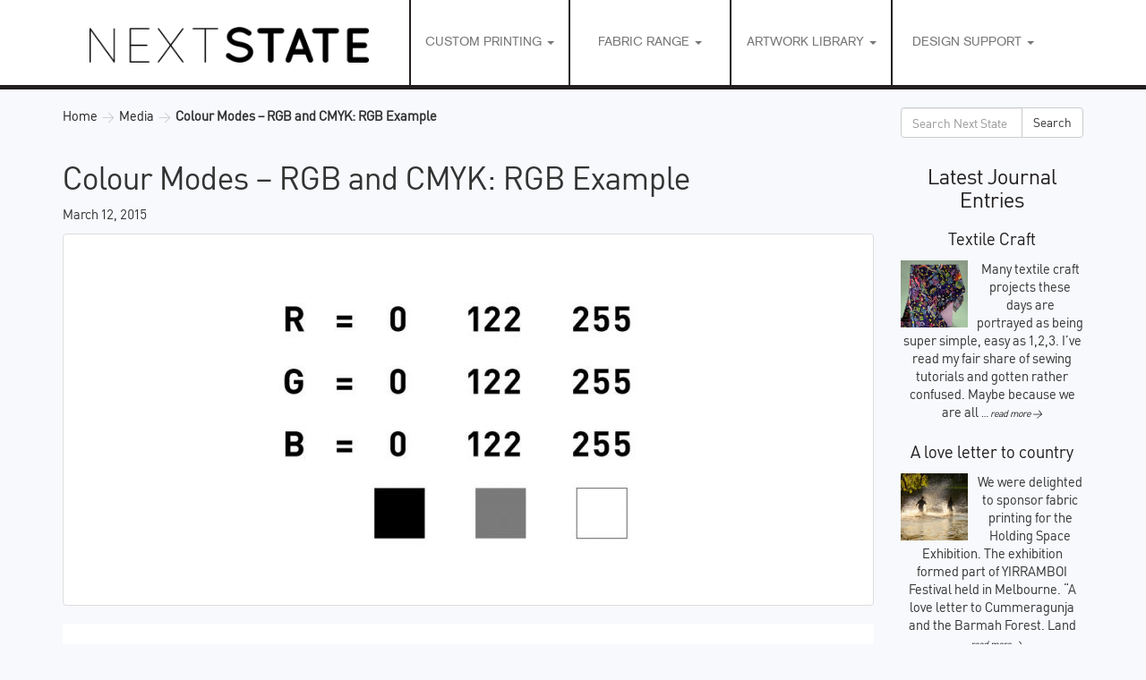

--- FILE ---
content_type: text/html; charset=UTF-8
request_url: https://nextstateprint.com/journal/learn/colour-modes-rgb-and-cmyk/attachment/image-3/
body_size: 18084
content:
<!doctype html>
<html class="no-js" lang="en-AU" prefix="og: https://ogp.me/ns#">
<head>
  <meta charset="utf-8">
  <meta http-equiv="X-UA-Compatible" content="IE=edge">
  <meta name="viewport" content="width=device-width, initial-scale=1">

  <link rel="alternate" type="application/rss+xml" title="Next State Feed" href="https://nextstateprint.com/feed/">
  <link rel="stylesheet" href="//maxcdn.bootstrapcdn.com/font-awesome/4.3.0/css/font-awesome.min.css">
  <link rel="shortcut icon" href="https://nextstateprint.com/wp-content/themes/nextstate/favicon.png" />
  	<style>img:is([sizes="auto" i], [sizes^="auto," i]) { contain-intrinsic-size: 3000px 1500px }</style>
	
            <script data-no-defer="1" data-ezscrex="false" data-cfasync="false" data-pagespeed-no-defer data-cookieconsent="ignore">
                var ctPublicFunctions = {"_ajax_nonce":"592dd26138","_rest_nonce":"cf60ba49c7","_ajax_url":"\/wp-admin\/admin-ajax.php","_rest_url":"https:\/\/nextstateprint.com\/wp-json\/","data__cookies_type":"native","data__ajax_type":"rest","data__bot_detector_enabled":0,"data__frontend_data_log_enabled":1,"cookiePrefix":"","wprocket_detected":false,"host_url":"nextstateprint.com","text__ee_click_to_select":"Click to select the whole data","text__ee_original_email":"The complete one is","text__ee_got_it":"Got it","text__ee_blocked":"Blocked","text__ee_cannot_connect":"Cannot connect","text__ee_cannot_decode":"Can not decode email. Unknown reason","text__ee_email_decoder":"CleanTalk email decoder","text__ee_wait_for_decoding":"The magic is on the way!","text__ee_decoding_process":"Please wait a few seconds while we decode the contact data."}
            </script>
        
            <script data-no-defer="1" data-ezscrex="false" data-cfasync="false" data-pagespeed-no-defer data-cookieconsent="ignore">
                var ctPublic = {"_ajax_nonce":"592dd26138","settings__forms__check_internal":"0","settings__forms__check_external":"0","settings__forms__force_protection":0,"settings__forms__search_test":"1","settings__data__bot_detector_enabled":0,"settings__sfw__anti_crawler":0,"blog_home":"https:\/\/nextstateprint.com\/","pixel__setting":"0","pixel__enabled":false,"pixel__url":null,"data__email_check_before_post":"1","data__email_check_exist_post":1,"data__cookies_type":"native","data__key_is_ok":true,"data__visible_fields_required":true,"wl_brandname":"Anti-Spam by CleanTalk","wl_brandname_short":"CleanTalk","ct_checkjs_key":1435220886,"emailEncoderPassKey":"c551eb3fa1c6f2977f62b42d9afc44bf","bot_detector_forms_excluded":"W10=","advancedCacheExists":false,"varnishCacheExists":false,"wc_ajax_add_to_cart":true}
            </script>
        <script>window._wca = window._wca || [];</script>

<!-- Search Engine Optimisation by Rank Math PRO - https://rankmath.com/ -->
<title>Colour Modes - RGB and CMYK: RGB Example | Next State</title>
<meta name="description" content="Colour Modes - RGB and CMYK: RGB Example"/>
<meta name="robots" content="follow, index, max-snippet:-1, max-video-preview:-1, max-image-preview:large"/>
<link rel="canonical" href="https://nextstateprint.com/journal/learn/colour-modes-rgb-and-cmyk/attachment/image-3/" />
<meta property="og:locale" content="en_US" />
<meta property="og:type" content="article" />
<meta property="og:title" content="Colour Modes - RGB and CMYK: RGB Example | Next State" />
<meta property="og:description" content="Colour Modes - RGB and CMYK: RGB Example" />
<meta property="og:url" content="https://nextstateprint.com/journal/learn/colour-modes-rgb-and-cmyk/attachment/image-3/" />
<meta property="og:site_name" content="Next State" />
<meta property="article:publisher" content="https://www.facebook.com/nextstateprint/" />
<meta property="article:author" content="https://www.facebook.com/nextstateprint" />
<meta property="og:updated_time" content="2015-03-12T15:59:37+11:00" />
<meta property="og:image" content="https://nextstateprint.com/wp-content/uploads/Image-3.jpg" />
<meta property="og:image:secure_url" content="https://nextstateprint.com/wp-content/uploads/Image-3.jpg" />
<meta property="og:image:width" content="800" />
<meta property="og:image:height" content="500" />
<meta property="og:image:alt" content="Colour Modes &#8211; RGB and CMYK: RGB Example" />
<meta property="og:image:type" content="image/jpeg" />
<meta name="twitter:card" content="summary_large_image" />
<meta name="twitter:title" content="Colour Modes - RGB and CMYK: RGB Example | Next State" />
<meta name="twitter:description" content="Colour Modes - RGB and CMYK: RGB Example" />
<meta name="twitter:image" content="https://nextstateprint.com/wp-content/uploads/Image-3.jpg" />
<!-- /Rank Math WordPress SEO plugin -->

<link rel='dns-prefetch' href='//static.klaviyo.com' />
<link rel='dns-prefetch' href='//stats.wp.com' />
<link rel='dns-prefetch' href='//www.googletagmanager.com' />
<script type="text/javascript">
/* <![CDATA[ */
window._wpemojiSettings = {"baseUrl":"https:\/\/s.w.org\/images\/core\/emoji\/16.0.1\/72x72\/","ext":".png","svgUrl":"https:\/\/s.w.org\/images\/core\/emoji\/16.0.1\/svg\/","svgExt":".svg","source":{"concatemoji":"https:\/\/nextstateprint.com\/wp-includes\/js\/wp-emoji-release.min.js?ver=6.8.3"}};
/*! This file is auto-generated */
!function(s,n){var o,i,e;function c(e){try{var t={supportTests:e,timestamp:(new Date).valueOf()};sessionStorage.setItem(o,JSON.stringify(t))}catch(e){}}function p(e,t,n){e.clearRect(0,0,e.canvas.width,e.canvas.height),e.fillText(t,0,0);var t=new Uint32Array(e.getImageData(0,0,e.canvas.width,e.canvas.height).data),a=(e.clearRect(0,0,e.canvas.width,e.canvas.height),e.fillText(n,0,0),new Uint32Array(e.getImageData(0,0,e.canvas.width,e.canvas.height).data));return t.every(function(e,t){return e===a[t]})}function u(e,t){e.clearRect(0,0,e.canvas.width,e.canvas.height),e.fillText(t,0,0);for(var n=e.getImageData(16,16,1,1),a=0;a<n.data.length;a++)if(0!==n.data[a])return!1;return!0}function f(e,t,n,a){switch(t){case"flag":return n(e,"\ud83c\udff3\ufe0f\u200d\u26a7\ufe0f","\ud83c\udff3\ufe0f\u200b\u26a7\ufe0f")?!1:!n(e,"\ud83c\udde8\ud83c\uddf6","\ud83c\udde8\u200b\ud83c\uddf6")&&!n(e,"\ud83c\udff4\udb40\udc67\udb40\udc62\udb40\udc65\udb40\udc6e\udb40\udc67\udb40\udc7f","\ud83c\udff4\u200b\udb40\udc67\u200b\udb40\udc62\u200b\udb40\udc65\u200b\udb40\udc6e\u200b\udb40\udc67\u200b\udb40\udc7f");case"emoji":return!a(e,"\ud83e\udedf")}return!1}function g(e,t,n,a){var r="undefined"!=typeof WorkerGlobalScope&&self instanceof WorkerGlobalScope?new OffscreenCanvas(300,150):s.createElement("canvas"),o=r.getContext("2d",{willReadFrequently:!0}),i=(o.textBaseline="top",o.font="600 32px Arial",{});return e.forEach(function(e){i[e]=t(o,e,n,a)}),i}function t(e){var t=s.createElement("script");t.src=e,t.defer=!0,s.head.appendChild(t)}"undefined"!=typeof Promise&&(o="wpEmojiSettingsSupports",i=["flag","emoji"],n.supports={everything:!0,everythingExceptFlag:!0},e=new Promise(function(e){s.addEventListener("DOMContentLoaded",e,{once:!0})}),new Promise(function(t){var n=function(){try{var e=JSON.parse(sessionStorage.getItem(o));if("object"==typeof e&&"number"==typeof e.timestamp&&(new Date).valueOf()<e.timestamp+604800&&"object"==typeof e.supportTests)return e.supportTests}catch(e){}return null}();if(!n){if("undefined"!=typeof Worker&&"undefined"!=typeof OffscreenCanvas&&"undefined"!=typeof URL&&URL.createObjectURL&&"undefined"!=typeof Blob)try{var e="postMessage("+g.toString()+"("+[JSON.stringify(i),f.toString(),p.toString(),u.toString()].join(",")+"));",a=new Blob([e],{type:"text/javascript"}),r=new Worker(URL.createObjectURL(a),{name:"wpTestEmojiSupports"});return void(r.onmessage=function(e){c(n=e.data),r.terminate(),t(n)})}catch(e){}c(n=g(i,f,p,u))}t(n)}).then(function(e){for(var t in e)n.supports[t]=e[t],n.supports.everything=n.supports.everything&&n.supports[t],"flag"!==t&&(n.supports.everythingExceptFlag=n.supports.everythingExceptFlag&&n.supports[t]);n.supports.everythingExceptFlag=n.supports.everythingExceptFlag&&!n.supports.flag,n.DOMReady=!1,n.readyCallback=function(){n.DOMReady=!0}}).then(function(){return e}).then(function(){var e;n.supports.everything||(n.readyCallback(),(e=n.source||{}).concatemoji?t(e.concatemoji):e.wpemoji&&e.twemoji&&(t(e.twemoji),t(e.wpemoji)))}))}((window,document),window._wpemojiSettings);
/* ]]> */
</script>
<link rel='stylesheet' id='woocommerce-smart-coupons-available-coupons-block-css' href='https://nextstateprint.com/wp-content/plugins/woocommerce-smart-coupons/blocks/build/style-woocommerce-smart-coupons-available-coupons-block.css?ver=9.50.0' type='text/css' media='all' />
<link rel='stylesheet' id='wp-components-css' href='https://nextstateprint.com/wp-includes/css/dist/components/style.min.css?ver=6.8.3' type='text/css' media='all' />
<link rel='stylesheet' id='woocommerce-smart-coupons-send-coupon-form-block-css' href='https://nextstateprint.com/wp-content/plugins/woocommerce-smart-coupons/blocks/build/style-woocommerce-smart-coupons-send-coupon-form-block.css?ver=9.50.0' type='text/css' media='all' />
<link rel='stylesheet' id='woocommerce-smart-coupons-action-tab-frontend-css' href='https://nextstateprint.com/wp-content/plugins/woocommerce-smart-coupons/blocks/build/style-woocommerce-smart-coupons-action-tab-frontend.css?ver=9.50.0' type='text/css' media='all' />
<link rel='stylesheet' id='woo-conditional-shipping-blocks-style-css' href='https://nextstateprint.com/wp-content/plugins/conditional-shipping-for-woocommerce/frontend/css/woo-conditional-shipping.css?ver=3.5.0.free' type='text/css' media='all' />
<link rel='stylesheet' id='sbi_styles-css' href='https://nextstateprint.com/wp-content/plugins/instagram-feed/css/sbi-styles.min.css?ver=6.9.1' type='text/css' media='all' />
<style id='wp-emoji-styles-inline-css' type='text/css'>

	img.wp-smiley, img.emoji {
		display: inline !important;
		border: none !important;
		box-shadow: none !important;
		height: 1em !important;
		width: 1em !important;
		margin: 0 0.07em !important;
		vertical-align: -0.1em !important;
		background: none !important;
		padding: 0 !important;
	}
</style>
<link rel='stylesheet' id='wp-block-library-css' href='https://nextstateprint.com/wp-includes/css/dist/block-library/style.min.css?ver=6.8.3' type='text/css' media='all' />
<style id='classic-theme-styles-inline-css' type='text/css'>
/*! This file is auto-generated */
.wp-block-button__link{color:#fff;background-color:#32373c;border-radius:9999px;box-shadow:none;text-decoration:none;padding:calc(.667em + 2px) calc(1.333em + 2px);font-size:1.125em}.wp-block-file__button{background:#32373c;color:#fff;text-decoration:none}
</style>
<link rel='stylesheet' id='mediaelement-css' href='https://nextstateprint.com/wp-includes/js/mediaelement/mediaelementplayer-legacy.min.css?ver=4.2.17' type='text/css' media='all' />
<link rel='stylesheet' id='wp-mediaelement-css' href='https://nextstateprint.com/wp-includes/js/mediaelement/wp-mediaelement.min.css?ver=6.8.3' type='text/css' media='all' />
<style id='jetpack-sharing-buttons-style-inline-css' type='text/css'>
.jetpack-sharing-buttons__services-list{display:flex;flex-direction:row;flex-wrap:wrap;gap:0;list-style-type:none;margin:5px;padding:0}.jetpack-sharing-buttons__services-list.has-small-icon-size{font-size:12px}.jetpack-sharing-buttons__services-list.has-normal-icon-size{font-size:16px}.jetpack-sharing-buttons__services-list.has-large-icon-size{font-size:24px}.jetpack-sharing-buttons__services-list.has-huge-icon-size{font-size:36px}@media print{.jetpack-sharing-buttons__services-list{display:none!important}}.editor-styles-wrapper .wp-block-jetpack-sharing-buttons{gap:0;padding-inline-start:0}ul.jetpack-sharing-buttons__services-list.has-background{padding:1.25em 2.375em}
</style>
<link rel='stylesheet' id='view_editor_gutenberg_frontend_assets-css' href='https://nextstateprint.com/wp-content/plugins/toolset-blocks/public/css/views-frontend.css?ver=3.6.20' type='text/css' media='all' />
<style id='view_editor_gutenberg_frontend_assets-inline-css' type='text/css'>
.wpv-sort-list-dropdown.wpv-sort-list-dropdown-style-default > span.wpv-sort-list,.wpv-sort-list-dropdown.wpv-sort-list-dropdown-style-default .wpv-sort-list-item {border-color: #cdcdcd;}.wpv-sort-list-dropdown.wpv-sort-list-dropdown-style-default .wpv-sort-list-item a {color: #444;background-color: #fff;}.wpv-sort-list-dropdown.wpv-sort-list-dropdown-style-default a:hover,.wpv-sort-list-dropdown.wpv-sort-list-dropdown-style-default a:focus {color: #000;background-color: #eee;}.wpv-sort-list-dropdown.wpv-sort-list-dropdown-style-default .wpv-sort-list-item.wpv-sort-list-current a {color: #000;background-color: #eee;}
.wpv-sort-list-dropdown.wpv-sort-list-dropdown-style-default > span.wpv-sort-list,.wpv-sort-list-dropdown.wpv-sort-list-dropdown-style-default .wpv-sort-list-item {border-color: #cdcdcd;}.wpv-sort-list-dropdown.wpv-sort-list-dropdown-style-default .wpv-sort-list-item a {color: #444;background-color: #fff;}.wpv-sort-list-dropdown.wpv-sort-list-dropdown-style-default a:hover,.wpv-sort-list-dropdown.wpv-sort-list-dropdown-style-default a:focus {color: #000;background-color: #eee;}.wpv-sort-list-dropdown.wpv-sort-list-dropdown-style-default .wpv-sort-list-item.wpv-sort-list-current a {color: #000;background-color: #eee;}.wpv-sort-list-dropdown.wpv-sort-list-dropdown-style-grey > span.wpv-sort-list,.wpv-sort-list-dropdown.wpv-sort-list-dropdown-style-grey .wpv-sort-list-item {border-color: #cdcdcd;}.wpv-sort-list-dropdown.wpv-sort-list-dropdown-style-grey .wpv-sort-list-item a {color: #444;background-color: #eeeeee;}.wpv-sort-list-dropdown.wpv-sort-list-dropdown-style-grey a:hover,.wpv-sort-list-dropdown.wpv-sort-list-dropdown-style-grey a:focus {color: #000;background-color: #e5e5e5;}.wpv-sort-list-dropdown.wpv-sort-list-dropdown-style-grey .wpv-sort-list-item.wpv-sort-list-current a {color: #000;background-color: #e5e5e5;}
.wpv-sort-list-dropdown.wpv-sort-list-dropdown-style-default > span.wpv-sort-list,.wpv-sort-list-dropdown.wpv-sort-list-dropdown-style-default .wpv-sort-list-item {border-color: #cdcdcd;}.wpv-sort-list-dropdown.wpv-sort-list-dropdown-style-default .wpv-sort-list-item a {color: #444;background-color: #fff;}.wpv-sort-list-dropdown.wpv-sort-list-dropdown-style-default a:hover,.wpv-sort-list-dropdown.wpv-sort-list-dropdown-style-default a:focus {color: #000;background-color: #eee;}.wpv-sort-list-dropdown.wpv-sort-list-dropdown-style-default .wpv-sort-list-item.wpv-sort-list-current a {color: #000;background-color: #eee;}.wpv-sort-list-dropdown.wpv-sort-list-dropdown-style-grey > span.wpv-sort-list,.wpv-sort-list-dropdown.wpv-sort-list-dropdown-style-grey .wpv-sort-list-item {border-color: #cdcdcd;}.wpv-sort-list-dropdown.wpv-sort-list-dropdown-style-grey .wpv-sort-list-item a {color: #444;background-color: #eeeeee;}.wpv-sort-list-dropdown.wpv-sort-list-dropdown-style-grey a:hover,.wpv-sort-list-dropdown.wpv-sort-list-dropdown-style-grey a:focus {color: #000;background-color: #e5e5e5;}.wpv-sort-list-dropdown.wpv-sort-list-dropdown-style-grey .wpv-sort-list-item.wpv-sort-list-current a {color: #000;background-color: #e5e5e5;}.wpv-sort-list-dropdown.wpv-sort-list-dropdown-style-blue > span.wpv-sort-list,.wpv-sort-list-dropdown.wpv-sort-list-dropdown-style-blue .wpv-sort-list-item {border-color: #0099cc;}.wpv-sort-list-dropdown.wpv-sort-list-dropdown-style-blue .wpv-sort-list-item a {color: #444;background-color: #cbddeb;}.wpv-sort-list-dropdown.wpv-sort-list-dropdown-style-blue a:hover,.wpv-sort-list-dropdown.wpv-sort-list-dropdown-style-blue a:focus {color: #000;background-color: #95bedd;}.wpv-sort-list-dropdown.wpv-sort-list-dropdown-style-blue .wpv-sort-list-item.wpv-sort-list-current a {color: #000;background-color: #95bedd;}
</style>
<style id='global-styles-inline-css' type='text/css'>
:root{--wp--preset--aspect-ratio--square: 1;--wp--preset--aspect-ratio--4-3: 4/3;--wp--preset--aspect-ratio--3-4: 3/4;--wp--preset--aspect-ratio--3-2: 3/2;--wp--preset--aspect-ratio--2-3: 2/3;--wp--preset--aspect-ratio--16-9: 16/9;--wp--preset--aspect-ratio--9-16: 9/16;--wp--preset--color--black: #000000;--wp--preset--color--cyan-bluish-gray: #abb8c3;--wp--preset--color--white: #ffffff;--wp--preset--color--pale-pink: #f78da7;--wp--preset--color--vivid-red: #cf2e2e;--wp--preset--color--luminous-vivid-orange: #ff6900;--wp--preset--color--luminous-vivid-amber: #fcb900;--wp--preset--color--light-green-cyan: #7bdcb5;--wp--preset--color--vivid-green-cyan: #00d084;--wp--preset--color--pale-cyan-blue: #8ed1fc;--wp--preset--color--vivid-cyan-blue: #0693e3;--wp--preset--color--vivid-purple: #9b51e0;--wp--preset--gradient--vivid-cyan-blue-to-vivid-purple: linear-gradient(135deg,rgba(6,147,227,1) 0%,rgb(155,81,224) 100%);--wp--preset--gradient--light-green-cyan-to-vivid-green-cyan: linear-gradient(135deg,rgb(122,220,180) 0%,rgb(0,208,130) 100%);--wp--preset--gradient--luminous-vivid-amber-to-luminous-vivid-orange: linear-gradient(135deg,rgba(252,185,0,1) 0%,rgba(255,105,0,1) 100%);--wp--preset--gradient--luminous-vivid-orange-to-vivid-red: linear-gradient(135deg,rgba(255,105,0,1) 0%,rgb(207,46,46) 100%);--wp--preset--gradient--very-light-gray-to-cyan-bluish-gray: linear-gradient(135deg,rgb(238,238,238) 0%,rgb(169,184,195) 100%);--wp--preset--gradient--cool-to-warm-spectrum: linear-gradient(135deg,rgb(74,234,220) 0%,rgb(151,120,209) 20%,rgb(207,42,186) 40%,rgb(238,44,130) 60%,rgb(251,105,98) 80%,rgb(254,248,76) 100%);--wp--preset--gradient--blush-light-purple: linear-gradient(135deg,rgb(255,206,236) 0%,rgb(152,150,240) 100%);--wp--preset--gradient--blush-bordeaux: linear-gradient(135deg,rgb(254,205,165) 0%,rgb(254,45,45) 50%,rgb(107,0,62) 100%);--wp--preset--gradient--luminous-dusk: linear-gradient(135deg,rgb(255,203,112) 0%,rgb(199,81,192) 50%,rgb(65,88,208) 100%);--wp--preset--gradient--pale-ocean: linear-gradient(135deg,rgb(255,245,203) 0%,rgb(182,227,212) 50%,rgb(51,167,181) 100%);--wp--preset--gradient--electric-grass: linear-gradient(135deg,rgb(202,248,128) 0%,rgb(113,206,126) 100%);--wp--preset--gradient--midnight: linear-gradient(135deg,rgb(2,3,129) 0%,rgb(40,116,252) 100%);--wp--preset--font-size--small: 13px;--wp--preset--font-size--medium: 20px;--wp--preset--font-size--large: 36px;--wp--preset--font-size--x-large: 42px;--wp--preset--spacing--20: 0.44rem;--wp--preset--spacing--30: 0.67rem;--wp--preset--spacing--40: 1rem;--wp--preset--spacing--50: 1.5rem;--wp--preset--spacing--60: 2.25rem;--wp--preset--spacing--70: 3.38rem;--wp--preset--spacing--80: 5.06rem;--wp--preset--shadow--natural: 6px 6px 9px rgba(0, 0, 0, 0.2);--wp--preset--shadow--deep: 12px 12px 50px rgba(0, 0, 0, 0.4);--wp--preset--shadow--sharp: 6px 6px 0px rgba(0, 0, 0, 0.2);--wp--preset--shadow--outlined: 6px 6px 0px -3px rgba(255, 255, 255, 1), 6px 6px rgba(0, 0, 0, 1);--wp--preset--shadow--crisp: 6px 6px 0px rgba(0, 0, 0, 1);}:where(.is-layout-flex){gap: 0.5em;}:where(.is-layout-grid){gap: 0.5em;}body .is-layout-flex{display: flex;}.is-layout-flex{flex-wrap: wrap;align-items: center;}.is-layout-flex > :is(*, div){margin: 0;}body .is-layout-grid{display: grid;}.is-layout-grid > :is(*, div){margin: 0;}:where(.wp-block-columns.is-layout-flex){gap: 2em;}:where(.wp-block-columns.is-layout-grid){gap: 2em;}:where(.wp-block-post-template.is-layout-flex){gap: 1.25em;}:where(.wp-block-post-template.is-layout-grid){gap: 1.25em;}.has-black-color{color: var(--wp--preset--color--black) !important;}.has-cyan-bluish-gray-color{color: var(--wp--preset--color--cyan-bluish-gray) !important;}.has-white-color{color: var(--wp--preset--color--white) !important;}.has-pale-pink-color{color: var(--wp--preset--color--pale-pink) !important;}.has-vivid-red-color{color: var(--wp--preset--color--vivid-red) !important;}.has-luminous-vivid-orange-color{color: var(--wp--preset--color--luminous-vivid-orange) !important;}.has-luminous-vivid-amber-color{color: var(--wp--preset--color--luminous-vivid-amber) !important;}.has-light-green-cyan-color{color: var(--wp--preset--color--light-green-cyan) !important;}.has-vivid-green-cyan-color{color: var(--wp--preset--color--vivid-green-cyan) !important;}.has-pale-cyan-blue-color{color: var(--wp--preset--color--pale-cyan-blue) !important;}.has-vivid-cyan-blue-color{color: var(--wp--preset--color--vivid-cyan-blue) !important;}.has-vivid-purple-color{color: var(--wp--preset--color--vivid-purple) !important;}.has-black-background-color{background-color: var(--wp--preset--color--black) !important;}.has-cyan-bluish-gray-background-color{background-color: var(--wp--preset--color--cyan-bluish-gray) !important;}.has-white-background-color{background-color: var(--wp--preset--color--white) !important;}.has-pale-pink-background-color{background-color: var(--wp--preset--color--pale-pink) !important;}.has-vivid-red-background-color{background-color: var(--wp--preset--color--vivid-red) !important;}.has-luminous-vivid-orange-background-color{background-color: var(--wp--preset--color--luminous-vivid-orange) !important;}.has-luminous-vivid-amber-background-color{background-color: var(--wp--preset--color--luminous-vivid-amber) !important;}.has-light-green-cyan-background-color{background-color: var(--wp--preset--color--light-green-cyan) !important;}.has-vivid-green-cyan-background-color{background-color: var(--wp--preset--color--vivid-green-cyan) !important;}.has-pale-cyan-blue-background-color{background-color: var(--wp--preset--color--pale-cyan-blue) !important;}.has-vivid-cyan-blue-background-color{background-color: var(--wp--preset--color--vivid-cyan-blue) !important;}.has-vivid-purple-background-color{background-color: var(--wp--preset--color--vivid-purple) !important;}.has-black-border-color{border-color: var(--wp--preset--color--black) !important;}.has-cyan-bluish-gray-border-color{border-color: var(--wp--preset--color--cyan-bluish-gray) !important;}.has-white-border-color{border-color: var(--wp--preset--color--white) !important;}.has-pale-pink-border-color{border-color: var(--wp--preset--color--pale-pink) !important;}.has-vivid-red-border-color{border-color: var(--wp--preset--color--vivid-red) !important;}.has-luminous-vivid-orange-border-color{border-color: var(--wp--preset--color--luminous-vivid-orange) !important;}.has-luminous-vivid-amber-border-color{border-color: var(--wp--preset--color--luminous-vivid-amber) !important;}.has-light-green-cyan-border-color{border-color: var(--wp--preset--color--light-green-cyan) !important;}.has-vivid-green-cyan-border-color{border-color: var(--wp--preset--color--vivid-green-cyan) !important;}.has-pale-cyan-blue-border-color{border-color: var(--wp--preset--color--pale-cyan-blue) !important;}.has-vivid-cyan-blue-border-color{border-color: var(--wp--preset--color--vivid-cyan-blue) !important;}.has-vivid-purple-border-color{border-color: var(--wp--preset--color--vivid-purple) !important;}.has-vivid-cyan-blue-to-vivid-purple-gradient-background{background: var(--wp--preset--gradient--vivid-cyan-blue-to-vivid-purple) !important;}.has-light-green-cyan-to-vivid-green-cyan-gradient-background{background: var(--wp--preset--gradient--light-green-cyan-to-vivid-green-cyan) !important;}.has-luminous-vivid-amber-to-luminous-vivid-orange-gradient-background{background: var(--wp--preset--gradient--luminous-vivid-amber-to-luminous-vivid-orange) !important;}.has-luminous-vivid-orange-to-vivid-red-gradient-background{background: var(--wp--preset--gradient--luminous-vivid-orange-to-vivid-red) !important;}.has-very-light-gray-to-cyan-bluish-gray-gradient-background{background: var(--wp--preset--gradient--very-light-gray-to-cyan-bluish-gray) !important;}.has-cool-to-warm-spectrum-gradient-background{background: var(--wp--preset--gradient--cool-to-warm-spectrum) !important;}.has-blush-light-purple-gradient-background{background: var(--wp--preset--gradient--blush-light-purple) !important;}.has-blush-bordeaux-gradient-background{background: var(--wp--preset--gradient--blush-bordeaux) !important;}.has-luminous-dusk-gradient-background{background: var(--wp--preset--gradient--luminous-dusk) !important;}.has-pale-ocean-gradient-background{background: var(--wp--preset--gradient--pale-ocean) !important;}.has-electric-grass-gradient-background{background: var(--wp--preset--gradient--electric-grass) !important;}.has-midnight-gradient-background{background: var(--wp--preset--gradient--midnight) !important;}.has-small-font-size{font-size: var(--wp--preset--font-size--small) !important;}.has-medium-font-size{font-size: var(--wp--preset--font-size--medium) !important;}.has-large-font-size{font-size: var(--wp--preset--font-size--large) !important;}.has-x-large-font-size{font-size: var(--wp--preset--font-size--x-large) !important;}
:where(.wp-block-post-template.is-layout-flex){gap: 1.25em;}:where(.wp-block-post-template.is-layout-grid){gap: 1.25em;}
:where(.wp-block-columns.is-layout-flex){gap: 2em;}:where(.wp-block-columns.is-layout-grid){gap: 2em;}
:root :where(.wp-block-pullquote){font-size: 1.5em;line-height: 1.6;}
</style>
<link rel='stylesheet' id='cleantalk-public-css-css' href='https://nextstateprint.com/wp-content/plugins/cleantalk-spam-protect/css/cleantalk-public.min.css?ver=6.62_1755933926' type='text/css' media='all' />
<link rel='stylesheet' id='cleantalk-email-decoder-css-css' href='https://nextstateprint.com/wp-content/plugins/cleantalk-spam-protect/css/cleantalk-email-decoder.min.css?ver=6.62_1755933926' type='text/css' media='all' />
<link rel='stylesheet' id='wpa-css-css' href='https://nextstateprint.com/wp-content/plugins/honeypot/includes/css/wpa.css?ver=2.2.14' type='text/css' media='all' />
<link rel='stylesheet' id='woocommerce-layout-css' href='https://nextstateprint.com/wp-content/plugins/woocommerce/assets/css/woocommerce-layout.css?ver=10.1.3' type='text/css' media='all' />
<style id='woocommerce-layout-inline-css' type='text/css'>

	.infinite-scroll .woocommerce-pagination {
		display: none;
	}
</style>
<link rel='stylesheet' id='woocommerce-smallscreen-css' href='https://nextstateprint.com/wp-content/plugins/woocommerce/assets/css/woocommerce-smallscreen.css?ver=10.1.3' type='text/css' media='only screen and (max-width: 768px)' />
<link rel='stylesheet' id='woocommerce-general-css' href='https://nextstateprint.com/wp-content/plugins/woocommerce/assets/css/woocommerce.css?ver=10.1.3' type='text/css' media='all' />
<style id='woocommerce-inline-inline-css' type='text/css'>
.woocommerce form .form-row .required { visibility: visible; }
</style>
<link rel='stylesheet' id='woo_conditional_shipping_css-css' href='https://nextstateprint.com/wp-content/plugins/conditional-shipping-for-woocommerce/includes/frontend/../../frontend/css/woo-conditional-shipping.css?ver=3.5.0.free' type='text/css' media='all' />
<link rel='stylesheet' id='brands-styles-css' href='https://nextstateprint.com/wp-content/plugins/woocommerce/assets/css/brands.css?ver=10.1.3' type='text/css' media='all' />
<link rel='stylesheet' id='wp-pagenavi-css' href='https://nextstateprint.com/wp-content/plugins/wp-pagenavi/pagenavi-css.css?ver=2.70' type='text/css' media='all' />
<link rel='stylesheet' id='tablepress-default-css' href='https://nextstateprint.com/wp-content/plugins/tablepress/css/build/default.css?ver=3.1.3' type='text/css' media='all' />
<link rel='stylesheet' id='roots_css-css' href='https://nextstateprint.com/wp-content/themes/nextstate/assets/css/main.min.css?74ee40244f9ebd3586d8862eea73b579&#038;ver=2.010' type='text/css' media='all' />
<script type="text/javascript" src="https://nextstateprint.com/wp-content/plugins/toolset-blocks/vendor/toolset/common-es/public/toolset-common-es-frontend.js?ver=175000" id="toolset-common-es-frontend-js"></script>
<script type="text/javascript" src="https://nextstateprint.com/wp-content/plugins/cleantalk-spam-protect/js/apbct-public-bundle_gathering.min.js?ver=6.62_1755933926" id="apbct-public-bundle_gathering.min-js-js"></script>
<script type="text/javascript" src="https://nextstateprint.com/wp-includes/js/jquery/jquery.min.js?ver=3.7.1" id="jquery-core-js"></script>
<script type="text/javascript" src="https://nextstateprint.com/wp-includes/js/jquery/jquery-migrate.min.js?ver=3.4.1" id="jquery-migrate-js"></script>
<script type="text/javascript" src="https://nextstateprint.com/wp-content/plugins/woocommerce/assets/js/jquery-blockui/jquery.blockUI.min.js?ver=2.7.0-wc.10.1.3" id="jquery-blockui-js" data-wp-strategy="defer"></script>
<script type="text/javascript" id="wc-add-to-cart-js-extra">
/* <![CDATA[ */
var wc_add_to_cart_params = {"ajax_url":"\/wp-admin\/admin-ajax.php","wc_ajax_url":"\/?wc-ajax=%%endpoint%%","i18n_view_cart":"View cart","cart_url":"https:\/\/nextstateprint.com\/cart\/","is_cart":"","cart_redirect_after_add":"no"};
/* ]]> */
</script>
<script type="text/javascript" src="https://nextstateprint.com/wp-content/plugins/woocommerce/assets/js/frontend/add-to-cart.min.js?ver=10.1.3" id="wc-add-to-cart-js" defer="defer" data-wp-strategy="defer"></script>
<script type="text/javascript" src="https://nextstateprint.com/wp-content/plugins/woocommerce/assets/js/js-cookie/js.cookie.min.js?ver=2.1.4-wc.10.1.3" id="js-cookie-js" data-wp-strategy="defer"></script>
<script type="text/javascript" id="woo-conditional-shipping-js-js-extra">
/* <![CDATA[ */
var conditional_shipping_settings = {"trigger_fields":[]};
/* ]]> */
</script>
<script type="text/javascript" src="https://nextstateprint.com/wp-content/plugins/conditional-shipping-for-woocommerce/includes/frontend/../../frontend/js/woo-conditional-shipping.js?ver=3.5.0.free" id="woo-conditional-shipping-js-js"></script>
<script type="text/javascript" src="https://stats.wp.com/s-202603.js" id="woocommerce-analytics-js" defer="defer" data-wp-strategy="defer"></script>

<!-- Google tag (gtag.js) snippet added by Site Kit -->
<!-- Google Analytics snippet added by Site Kit -->
<script type="text/javascript" src="https://www.googletagmanager.com/gtag/js?id=G-GGNS3B9MWD" id="google_gtagjs-js" async></script>
<script type="text/javascript" id="google_gtagjs-js-after">
/* <![CDATA[ */
window.dataLayer = window.dataLayer || [];function gtag(){dataLayer.push(arguments);}
gtag("set","linker",{"domains":["nextstateprint.com"]});
gtag("js", new Date());
gtag("set", "developer_id.dZTNiMT", true);
gtag("config", "G-GGNS3B9MWD");
 window._googlesitekit = window._googlesitekit || {}; window._googlesitekit.throttledEvents = []; window._googlesitekit.gtagEvent = (name, data) => { var key = JSON.stringify( { name, data } ); if ( !! window._googlesitekit.throttledEvents[ key ] ) { return; } window._googlesitekit.throttledEvents[ key ] = true; setTimeout( () => { delete window._googlesitekit.throttledEvents[ key ]; }, 5 ); gtag( "event", name, { ...data, event_source: "site-kit" } ); }; 
/* ]]> */
</script>
<script type="text/javascript" id="wc-settings-dep-in-header-js-after">
/* <![CDATA[ */
console.warn( "Scripts that have a dependency on [wc-settings, wc-blocks-checkout] must be loaded in the footer, klaviyo-klaviyo-checkout-block-editor-script was registered to load in the header, but has been switched to load in the footer instead. See https://github.com/woocommerce/woocommerce-gutenberg-products-block/pull/5059" );
console.warn( "Scripts that have a dependency on [wc-settings, wc-blocks-checkout] must be loaded in the footer, klaviyo-klaviyo-checkout-block-view-script was registered to load in the header, but has been switched to load in the footer instead. See https://github.com/woocommerce/woocommerce-gutenberg-products-block/pull/5059" );
/* ]]> */
</script>
<link rel="https://api.w.org/" href="https://nextstateprint.com/wp-json/" /><link rel="alternate" title="JSON" type="application/json" href="https://nextstateprint.com/wp-json/wp/v2/media/246" /><link rel="EditURI" type="application/rsd+xml" title="RSD" href="https://nextstateprint.com/xmlrpc.php?rsd" />
<meta name="generator" content="WordPress 6.8.3" />
<link rel='shortlink' href='https://nextstateprint.com/?p=246' />
<link rel="alternate" title="oEmbed (JSON)" type="application/json+oembed" href="https://nextstateprint.com/wp-json/oembed/1.0/embed?url=https%3A%2F%2Fnextstateprint.com%2Fjournal%2Flearn%2Fcolour-modes-rgb-and-cmyk%2Fattachment%2Fimage-3%2F" />
<link rel="alternate" title="oEmbed (XML)" type="text/xml+oembed" href="https://nextstateprint.com/wp-json/oembed/1.0/embed?url=https%3A%2F%2Fnextstateprint.com%2Fjournal%2Flearn%2Fcolour-modes-rgb-and-cmyk%2Fattachment%2Fimage-3%2F&#038;format=xml" />
<style>
		#category-posts-4-internal ul {padding: 0;}
#category-posts-4-internal .cat-post-item img {max-width: initial; max-height: initial; margin: initial;}
#category-posts-4-internal .cat-post-author {margin-bottom: 0;}
#category-posts-4-internal .cat-post-thumbnail {margin: 5px 10px 5px 0;}
#category-posts-4-internal .cat-post-item:before {content: ""; clear: both;}
#category-posts-4-internal .cat-post-excerpt-more {display: inline-block;}
#category-posts-4-internal .cat-post-item {list-style: none; margin: 3px 0 10px; padding: 3px 0;}
#category-posts-4-internal .cat-post-current .cat-post-title {font-weight: bold; text-transform: uppercase;}
#category-posts-4-internal [class*=cat-post-tax] {font-size: 0.85em;}
#category-posts-4-internal [class*=cat-post-tax] * {display:inline-block;}
#category-posts-4-internal .cat-post-item:after {content: ""; display: table;	clear: both;}
#category-posts-4-internal .cat-post-item .cat-post-title {overflow: hidden;text-overflow: ellipsis;white-space: initial;display: -webkit-box;-webkit-line-clamp: 2;-webkit-box-orient: vertical;padding-bottom: 0 !important;}
#category-posts-4-internal .cpwp-wrap-text p {display: inline;}
#category-posts-4-internal .cat-post-item .cpwp-wrap-text {overflow: hidden;text-overflow: ellipsis;white-space: initial;display: -webkit-box;-webkit-line-clamp: 0;-webkit-box-orient: vertical;padding-bottom: 0 !important;}
#category-posts-4-internal p.cpwp-excerpt-text {min-width: 120px;}
#category-posts-4-internal .cat-post-item:after {content: ""; display: table;	clear: both;}
#category-posts-4-internal .cat-post-thumbnail {display:block; float:left; margin:5px 10px 5px 0;}
#category-posts-4-internal .cat-post-crop {overflow:hidden;display:block;}
#category-posts-4-internal p {margin:5px 0 0 0}
#category-posts-4-internal li > div {margin:5px 0 0 0; clear:both;}
#category-posts-4-internal .dashicons {vertical-align:middle;}
#category-posts-4-internal .cat-post-thumbnail .cat-post-crop img {height: 75px;}
#category-posts-4-internal .cat-post-thumbnail .cat-post-crop img {width: 75px;}
#category-posts-4-internal .cat-post-thumbnail .cat-post-crop img {object-fit: cover; max-width: 100%; display: block;}
#category-posts-4-internal .cat-post-thumbnail .cat-post-crop-not-supported img {width: 100%;}
#category-posts-4-internal .cat-post-thumbnail {max-width:100%;}
#category-posts-4-internal .cat-post-item img {margin: initial;}
#category-posts-4-internal .cat-post-white span {background-color: white;}
#category-posts-4-internal .cat-post-white img {padding-bottom: 0 !important; -webkit-transition: all 0.3s ease; -moz-transition: all 0.3s ease; -ms-transition: all 0.3s ease; -o-transition: all 0.3s ease; transition: all 0.3s ease;}
#category-posts-4-internal .cat-post-white:hover img {opacity: 0.8;}
</style>
		<meta name="generator" content="Site Kit by Google 1.170.0" />	<style>img#wpstats{display:none}</style>
			<noscript><style>.woocommerce-product-gallery{ opacity: 1 !important; }</style></noscript>
	
<!-- Google AdSense meta tags added by Site Kit -->
<meta name="google-adsense-platform-account" content="ca-host-pub-2644536267352236">
<meta name="google-adsense-platform-domain" content="sitekit.withgoogle.com">
<!-- End Google AdSense meta tags added by Site Kit -->
 <script> window.addEventListener("load",function(){ var c={script:false,link:false}; function ls(s) { if(!['script','link'].includes(s)||c[s]){return;}c[s]=true; var d=document,f=d.getElementsByTagName(s)[0],j=d.createElement(s); if(s==='script'){j.async=true;j.src='https://nextstateprint.com/wp-content/plugins/toolset-blocks/vendor/toolset/blocks/public/js/frontend.js?v=1.6.16';}else{ j.rel='stylesheet';j.href='https://nextstateprint.com/wp-content/plugins/toolset-blocks/vendor/toolset/blocks/public/css/style.css?v=1.6.16';} f.parentNode.insertBefore(j, f); }; function ex(){ls('script');ls('link')} window.addEventListener("scroll", ex, {once: true}); if (('IntersectionObserver' in window) && ('IntersectionObserverEntry' in window) && ('intersectionRatio' in window.IntersectionObserverEntry.prototype)) { var i = 0, fb = document.querySelectorAll("[class^='tb-']"), o = new IntersectionObserver(es => { es.forEach(e => { o.unobserve(e.target); if (e.intersectionRatio > 0) { ex();o.disconnect();}else{ i++;if(fb.length>i){o.observe(fb[i])}} }) }); if (fb.length) { o.observe(fb[i]) } } }) </script>
	<noscript>
		<link rel="stylesheet" href="https://nextstateprint.com/wp-content/plugins/toolset-blocks/vendor/toolset/blocks/public/css/style.css">
	</noscript>		<style type="text/css" id="wp-custom-css">
			div.has-background {
	padding: 0px 15px;
	}
div.has-background a.textlink {
	text-decoration: underline;}

li {padding-bottom: 10px}		</style>
		

	<!--[if lt IE 9]>
	<script async src="//cdnjs.cloudflare.com/ajax/libs/html5shiv/3.7.2/html5shiv.min.js"></script>';
	<script async src="//cdnjs.cloudflare.com/ajax/libs/respond.js/1.4.2/respond.min.js"></script>';
	<![endif]-->
	<script>// <![CDATA[
		(function(i,s,o,g,r,a,m){i['GoogleAnalyticsObject']=r;i[r]=i[r]||function(){ (i[r].q=i[r].q||[]).push(arguments)},i[r].l=1*new Date();a=s.createElement(o), m=s.getElementsByTagName(o)[0];a.async=1;a.src=g;m.parentNode.insertBefore(a,m) })(window,document,'script','//www.google-analytics.com/analytics.js','ga'); ga('create', 'UA-57709158-1', 'auto'); ga('send', 'pageview');
		// ]]></script>
    <script type="text/javascript">//<![CDATA[
        var tlJsHost = ((window.location.protocol == "https:") ? "https://secure.comodo.com/" : "http://www.trustlogo.com/");
        document.write(unescape("%3Cscript src='" + tlJsHost + "trustlogo/javascript/trustlogo.js' type='text/javascript'%3E%3C/script%3E"));
        //]]>
    </script>
  <!-- Hotjar Tracking Code for my site -->
  <script>
    (function(h,o,t,j,a,r){
      h.hj=h.hj||function(){(h.hj.q=h.hj.q||[]).push(arguments)};
      h._hjSettings={hjid:3435538,hjsv:6};
      a=o.getElementsByTagName('head')[0];
      r=o.createElement('script');r.async=1;
      r.src=t+h._hjSettings.hjid+j+h._hjSettings.hjsv;
      a.appendChild(r);
    })(window,document,'https://static.hotjar.com/c/hotjar-','.js?sv=');
  </script>
<!--  FGP Adjustments for tracking leads-->
  <script>
    window.addEventListener("klaviyoForms", function(e) {
      if (e.detail.type == 'submit') {
        fbq('track', 'Lead');
      }
    });
  </script>
  <script type="text/javascript" async="" src="https://static.klaviyo.com/onsite/js/klaviyo.js?company_id=YhgmpQ"></script>
  <script src="https://cdn.jsdelivr.net/npm/lazyload@2.0.0-rc.2/lazyload.js"></script>
</head>
<body class="attachment wp-singular attachment-template-default single single-attachment postid-246 attachmentid-246 attachment-jpeg wp-theme-nextstate theme-nextstate woocommerce-no-js metaslider-plugin image-3 sidebar-primary">
<div class="wrapper">

  <!--[if lt IE 8]>
    <div class="alert alert-warning">
      You are using an <strong>outdated</strong> browser. Please <a href="http://browsehappy.com/">upgrade your browser</a> to improve your experience.    </div>
  <![endif]-->

  <header class="banner navbar navbar-default navbar-static-top" role="banner">
    <div class="container">
        <div class="navbar-header">
            <button type="button" class="navbar-toggle collapsed" data-toggle="collapse" data-target=".navbar-collapse">
                <span class="sr-only">Toggle navigation</span>
                <span class="icon-bar"></span>
                <span class="icon-bar"></span>
                <span class="icon-bar"></span>
            </button>
            <div id="logo-container">
                <a class="navbar-brand" href="https://nextstateprint.com/">
                    <img class="head-logo" src="https://nextstateprint.com/wp-content/uploads/nextstate-logo-1369x176.png" alt="Next State Branding Logo" />                </a>
            </div>
        </div>

        <nav class="collapse navbar-collapse" role="navigation">
            <ul id="menu-primary-navigation" class="navbar-nav nav nav-justified"><li class="dropdown menu-custom-printing"><a class="dropdown-toggle" data-toggle="dropdown" data-target="#" href="#">Custom Printing <b class="caret"></b></a>
<ul class="dropdown-menu">
	<li class="menu-upload-file"><a href="https://nextstateprint.com/fabric-creator/">Upload File</a></li>
	<li class="menu-how-it-works"><a href="https://nextstateprint.com/how-it-works/">How it Works</a></li>
	<li class="menu-print-and-make"><a href="https://nextstateprint.com/printmake/">Print and Make</a></li>
</ul>
</li>
<li class="dropdown menu-fabric-range"><a class="dropdown-toggle" data-toggle="dropdown" data-target="#" href="#">Fabric Range <b class="caret"></b></a>
<ul class="dropdown-menu">
	<li class="menu-fabric-for-print"><a href="https://nextstateprint.com/fabric/">Fabric for Print</a></li>
	<li class="menu-shop-swatch-kit"><a href="https://nextstateprint.com/shop/samples/swatch-kit/">Shop Swatch Kit</a></li>
	<li class="menu-shop-additions"><a href="https://nextstateprint.com/shop-additions/">Shop Additions</a></li>
</ul>
</li>
<li class="dropdown menu-artwork-library"><a class="dropdown-toggle" data-toggle="dropdown" data-target="#" href="#">Artwork Library <b class="caret"></b></a>
<ul class="dropdown-menu">
	<li class="menu-shop-printed-fabric"><a href="https://nextstateprint.com/artwork-library/?af-category=&#038;af-author=&#038;af-sort=1&#038;af-search=">Shop Printed Fabric</a></li>
	<li class="menu-discover-artists"><a href="https://nextstateprint.com/designer/">Discover Artists</a></li>
</ul>
</li>
<li class="dropdown menu-design-support"><a class="dropdown-toggle" data-toggle="dropdown" data-target="#" href="#">Design Support <b class="caret"></b></a>
<ul class="dropdown-menu">
	<li class="menu-get-started-facts"><a href="https://nextstateprint.com/get-started/">Get Started Facts</a></li>
	<li class="menu-join-print-club-vip"><a href="https://nextstateprint.com/ns-print-club/">Join Print Club VIP</a></li>
	<li class="menu-journal"><a href="https://nextstateprint.com/journal/">Journal</a></li>
</ul>
</li>
</ul>        </nav>
    </div>
</header>
<!--NOTIFICATION BAR MODAL MESSAGE-->
<div id="ns-announcement" class="modal fade">
    <div class="modal-dialog">
        <div class="modal-content">
            <div class="modal-body">
        <h2>Christmas Trading information</h2>
				<h3>Orders for Pre-Christmas Delivery</h3>
        <p>
					We recommend that orders are submitted to us by <strong>Monday 8th of December</strong> to allow for enough time for printing and shipping.
					It&CloseCurlyQuote;s the silly season for shipping in and around Australia, and delays are unfortunately inevitable.
					Getting your pre-Christmas orders in before December 8th will give us the best chance of circumventing these delays.
				</p>
        <h3>Pre-Christmas Printing</h3>
        <p>
					For orders to be processed prior to Christmas we recommend they are submitted by <strong>Wednesday 10th of December</strong>,
					this will allow printing and dispatch to be completed, however we cannot guarantee it will arrive pre-Christmas.
					As always collections are welcome.
				</p>
				<h3>Order Closure</h3>
        <p>
					We are always open to taking orders and any printing that is not completed prior Christmas will be printed in January.
				</p>
				<h3>Christmas Closure</h3>
        <p>
					Next State will be closed from <strong>COB Friday 19th December</strong>, re-opening on <strong>Monday 5th January 2026</strong>.
				</p>
				<p>
					What a year! Thanks to all our wonderful customers and the incredible design and creative community,
					for all the beautiful printing you have allowed us to complete this year. We wish you the most wonderful
					Festive season and bring on 2026!<br /><br />
					x Next State Crew
				</p>
            </div>
            <div class="modal-footer">
            <div class="social-sm pull-left">
                <a href="http://instagram.com/nextstateprint/" target="_blank"><i class="fa fa-instagram fa-2x"></i></a>
                <a href="https://www.facebook.com/nextstateprint" target="_blank"><i class="fa fa-facebook-square fa-2x"></i></a>
            </div>
            <div class="pull-right">
                <button type="button" class="btn btn-default btn-sm" data-dismiss="modal">Close</button>
            </div>
        </div>
      </div>
  </div>
</div><!--END SHUTDOWN MODAL MESSAGE-->
<!-- Modal -->
<div id="FCHelpModal" class="modal fade" role="dialog">
  <div class="modal-dialog-vid-embed">

    <!-- Modal content-->
    <div class="modal-content">
      <div class="modal-header">
        <button type="button" class="close" data-dismiss="modal">&times;</button>
        <h4 class="modal-title">Fabric Creator Overview</h4>
      </div>
      <div class="modal-body">
        <div class="embed-responsive embed-responsive-16by9">
          <p><iframe width="100%" height="315" src="//www.youtube.com/embed/grZKIInhdX8" frameborder="0" allowfullscreen></iframe></p>
        </div>
      </div>
      <div class="modal-footer">
        <button type="button" class="btn btn-default" data-dismiss="modal">Close</button>
      </div>
    </div>

  </div>
</div>

  <div class="wrap container" role="document">
	  <div class="clearfix">
	  <div id="woocart">
            </div>
	  </div>
    <div class="content row">
      <main class="main" role="main">
          <ul id="breadcrumbs" class="breadcrumbs row clearfix"><li class="item-home"><a class="bread-link bread-home" href="https://nextstateprint.com" title="Home">Home</a></li><li class="separator separator-home"> &gt; </li><li class="item-cat item-custom-post-type-attachment"><a class="bread-cat bread-custom-post-type-attachment" href="" title="Media">Media</a></li><li class="separator"> &gt; </li><li class="item-current item-246"><strong class="bread-current bread-246" title="Colour Modes &#8211; RGB and CMYK: RGB Example">Colour Modes &#8211; RGB and CMYK: RGB Example</strong></li></ul>  <article class="post-246 attachment type-attachment status-inherit hentry">
    <header>
      <h1 class="entry-title">Colour Modes &#8211; RGB and CMYK: RGB Example</h1>
      <p class="byline author vcard">
	<!--, --><time class="updated" datetime="2015-03-12T15:57:27+11:00">March 12, 2015</time>
</p>
    </header>
    <div class="entry-content">
      <p class="attachment"><a class="thumbnail img-thumbnail" href='https://nextstateprint.com/wp-content/uploads/Image-3.jpg'><img fetchpriority="high" decoding="async" width="650" height="406" src="https://nextstateprint.com/wp-content/uploads/Image-3-650x406.jpg" class="attachment-medium size-medium" alt="" srcset="https://nextstateprint.com/wp-content/uploads/Image-3-650x406.jpg 650w, https://nextstateprint.com/wp-content/uploads/Image-3-450x281.jpg 450w, https://nextstateprint.com/wp-content/uploads/Image-3-768x480.jpg 768w, https://nextstateprint.com/wp-content/uploads/Image-3-300x188.jpg 300w, https://nextstateprint.com/wp-content/uploads/Image-3-550x344.jpg 550w, https://nextstateprint.com/wp-content/uploads/Image-3-370x231.jpg 370w, https://nextstateprint.com/wp-content/uploads/Image-3-770x481.jpg 770w, https://nextstateprint.com/wp-content/uploads/Image-3.jpg 800w" sizes="(max-width: 650px) 100vw, 650px" /></a></p>
    </div>
    <footer class="no-border">
          </footer>
      </article>
      </main><!-- /.main -->
              <aside class="sidebar" role="complementary">
          <section class="widget search-2 widget_search"><form role="search" method="get" class="search-form form-inline" action="https://nextstateprint.com/">
  <label class="sr-only">Search for:</label>
  <div class="input-group">
    <input type="search" value="" name="s" class="search-field form-control" placeholder="Search Next State" required>
    <span class="input-group-btn">
      <button type="submit" class="search-submit btn btn-default">Search</button>
    </span>
  </div>
</form>
</section><section class="widget category-posts-4 cat-post-widget"><h3><a href="https://nextstateprint.com/journal/">Latest Journal Entries</a></h3><ul id="category-posts-4-internal" class="category-posts-internal">
<li class='cat-post-item'><div><a class="cat-post-title" href="https://nextstateprint.com/journal/learn/textile-craft/" rel="bookmark">Textile Craft</a></div><div>
<a class="cat-post-thumbnail cat-post-white" href="https://nextstateprint.com/journal/learn/textile-craft/" title="Textile Craft"><span class="cat-post-crop cat-post-format cat-post-format-standard"><img width="75" height="75" src="https://nextstateprint.com/wp-content/uploads/Custom-print-cotton-450x450.jpg" class="attachment-thumbnail size-thumbnail wp-post-image" alt="a colorful fabric with stars and planets" data-cat-posts-width="75" data-cat-posts-height="75" loading="lazy" /></span></a> <p class="cpwp-excerpt-text">Many textile craft projects these days are portrayed as being super simple, easy as 1,2,3. I&#8217;ve read my fair share of sewing tutorials and gotten rather confused. Maybe because we are all <a class="cat-post-excerpt-more" href="https://nextstateprint.com/journal/learn/textile-craft/" title="Continue reading Textile Craft">&#8230; read more &gt;</a></p></div></li><li class='cat-post-item'><div><a class="cat-post-title" href="https://nextstateprint.com/journal/news/a-love-letter-to-country/" rel="bookmark">A love letter to country</a></div><div>
<a class="cat-post-thumbnail cat-post-white" href="https://nextstateprint.com/journal/news/a-love-letter-to-country/" title="A love letter to country"><span class="cat-post-crop cat-post-format cat-post-format-standard"><img width="75" height="75" src="https://nextstateprint.com/wp-content/uploads/cover-image-a-love-letter-450x450.jpg" class="attachment-thumbnail size-thumbnail wp-post-image" alt="kids play in the shallow water at sunset" data-cat-posts-width="75" data-cat-posts-height="75" loading="lazy" /></span></a> <p class="cpwp-excerpt-text">We were delighted to sponsor fabric printing for the Holding Space Exhibition. The exhibition formed part of YIRRAMBOI Festival held in Melbourne. &#8220;A love letter to Cummeragunja and the Barmah Forest. Land <a class="cat-post-excerpt-more" href="https://nextstateprint.com/journal/news/a-love-letter-to-country/" title="Continue reading A love letter to country">&#8230; read more &gt;</a></p></div></li><li class='cat-post-item'><div><a class="cat-post-title" href="https://nextstateprint.com/journal/print-inspo/ella-atkins/" rel="bookmark">Meet Ella Atkins: Punk, Print and Passion</a></div><div>
<a class="cat-post-thumbnail cat-post-white" href="https://nextstateprint.com/journal/print-inspo/ella-atkins/" title="Meet Ella Atkins: Punk, Print and Passion"><span class="cat-post-crop cat-post-format cat-post-format-standard"><img width="75" height="75" src="https://nextstateprint.com/wp-content/uploads/cover-image-9-450x450.jpg" class="attachment-thumbnail size-thumbnail wp-post-image" alt="Cool young girl with yellow hair holds custom leopard print fabric." data-cat-posts-width="75" data-cat-posts-height="75" loading="lazy" /></span></a> <p class="cpwp-excerpt-text">Fashion is fearless for rising talent Ella Atkins When designs by Ella Atkins first rolled across the printers we all observed in awe at how meticulous the placement print was, requiring technical <a class="cat-post-excerpt-more" href="https://nextstateprint.com/journal/print-inspo/ella-atkins/" title="Continue reading Meet Ella Atkins: Punk, Print and Passion">&#8230; read more &gt;</a></p></div></li><li class='cat-post-item'><div><a class="cat-post-title" href="https://nextstateprint.com/journal/news/free-pdf-tote-pattern-download/" rel="bookmark">Free PDF Tote Pattern Download</a></div><div>
<a class="cat-post-thumbnail cat-post-white" href="https://nextstateprint.com/journal/news/free-pdf-tote-pattern-download/" title="Free PDF Tote Pattern Download"><span class="cat-post-crop cat-post-format cat-post-format-standard"><img width="75" height="75" src="https://nextstateprint.com/wp-content/uploads/W-14-450x450.jpg" class="attachment-thumbnail size-thumbnail wp-post-image" alt="Tote bag made from fabric offcuts" data-cat-posts-width="75" data-cat-posts-height="75" loading="lazy" /></span></a> <p class="cpwp-excerpt-text">Make a Bag of Scraps Free PDF Tote Pattern Download Our Bag of Scraps free PDF tote pattern download is the perfect weekend project to use up all those cute little offcuts <a class="cat-post-excerpt-more" href="https://nextstateprint.com/journal/news/free-pdf-tote-pattern-download/" title="Continue reading Free PDF Tote Pattern Download">&#8230; read more &gt;</a></p></div></li><li class='cat-post-item'><div><a class="cat-post-title" href="https://nextstateprint.com/journal/news/fabric-printing-new-zealand/" rel="bookmark">Fabric Printing New Zealand</a></div><div>
<a class="cat-post-thumbnail cat-post-white" href="https://nextstateprint.com/journal/news/fabric-printing-new-zealand/" title="Fabric Printing New Zealand"><span class="cat-post-crop cat-post-format cat-post-format-standard"><img width="75" height="75" src="https://nextstateprint.com/wp-content/uploads/NZ-Shipping-STORY-2_0001_Background-450x450.jpg" class="attachment-thumbnail size-thumbnail wp-post-image" alt="" data-cat-posts-width="75" data-cat-posts-height="75" loading="lazy" /></span></a> <p class="cpwp-excerpt-text">Celebrating New Zealand Fabric Designers It is such a thrill for us at Next State to offer services for fabric printing New Zealand. We can custom print your design or you can <a class="cat-post-excerpt-more" href="https://nextstateprint.com/journal/news/fabric-printing-new-zealand/" title="Continue reading Fabric Printing New Zealand">&#8230; read more &gt;</a></p></div></li><li class='cat-post-item'><div><a class="cat-post-title" href="https://nextstateprint.com/journal/print-inspo/satin-scarf/" rel="bookmark">Timeless Satin Scarf</a></div><div>
<a class="cat-post-thumbnail cat-post-white" href="https://nextstateprint.com/journal/print-inspo/satin-scarf/" title="Timeless Satin Scarf"><span class="cat-post-crop cat-post-format cat-post-format-standard"><img width="75" height="75" src="https://nextstateprint.com/wp-content/uploads/main-image-ellen-scarf-450x450.jpg" class="attachment-thumbnail size-thumbnail wp-post-image" alt="" data-cat-posts-width="75" data-cat-posts-height="75" loading="lazy" /></span></a> <p class="cpwp-excerpt-text">Essential Dressing with a Satin Scarf Artwork &#8220;By Halves&#8221; From artist Ellen McKenna It&#8217;s hard to comprehend a more timeless and essential accessory than a satin scarf. Transforming the everyday outfit into <a class="cat-post-excerpt-more" href="https://nextstateprint.com/journal/print-inspo/satin-scarf/" title="Continue reading Timeless Satin Scarf">&#8230; read more &gt;</a></p></div></li><li class='cat-post-item'><div><a class="cat-post-title" href="https://nextstateprint.com/journal/news/kathryn-shaw-of-rattamatatt/" rel="bookmark">The Inspiring Kathryn Shaw of Rattamatatt</a></div><div>
<a class="cat-post-thumbnail cat-post-white" href="https://nextstateprint.com/journal/news/kathryn-shaw-of-rattamatatt/" title="The Inspiring Kathryn Shaw of Rattamatatt"><span class="cat-post-crop cat-post-format cat-post-format-standard"><img width="75" height="75" src="https://nextstateprint.com/wp-content/uploads/KS-1-450x450.jpg" class="attachment-thumbnail size-thumbnail wp-post-image" alt="Kathryn Shaw of Rattamatatt standing in font of a gold wall wearing a Marni Stuart print dress" data-cat-posts-width="75" data-cat-posts-height="75" loading="lazy" /></span></a> <p class="cpwp-excerpt-text">Introducing Kathryn Shaw of Rattamatatt. Mother of three, slow fashion entrepreneur, champion of custom fabric printing, content creator and creative all rounder Kathryn is the designer, sewer and marketer of print based <a class="cat-post-excerpt-more" href="https://nextstateprint.com/journal/news/kathryn-shaw-of-rattamatatt/" title="Continue reading The Inspiring Kathryn Shaw of Rattamatatt">&#8230; read more &gt;</a></p></div></li><li class='cat-post-item'><div><a class="cat-post-title" href="https://nextstateprint.com/journal/news/ellen-mckenna/" rel="bookmark">Ellen McKenna &#8211; The Love of Design</a></div><div>
<a class="cat-post-thumbnail cat-post-white" href="https://nextstateprint.com/journal/news/ellen-mckenna/" title="Ellen McKenna &#8211; The Love of Design"><span class="cat-post-crop cat-post-format cat-post-format-standard"><img width="75" height="75" src="https://nextstateprint.com/wp-content/uploads/PROFILE-Ellen-McKenna-1-450x450.jpg" class="attachment-thumbnail size-thumbnail wp-post-image" alt="Ellen Mckenna is a white woman with bright orange-red, curly hair that is loosely tied back. She is wearing a short sleeve top with a bold, colourful, abstract print. Ellen is sitting beside an array of art supplies and paintings sitting atop a bench." data-cat-posts-width="75" data-cat-posts-height="75" loading="lazy" /></span></a> <p class="cpwp-excerpt-text">Ellen McKenna is a featured designer in the Next State Artwork Library. Ellen McKenna is a Melbourne based artist creating colourful and playful fabric designs. We sat down with her to chat <a class="cat-post-excerpt-more" href="https://nextstateprint.com/journal/news/ellen-mckenna/" title="Continue reading Ellen McKenna &#8211; The Love of Design">&#8230; read more &gt;</a></p></div></li><li class='cat-post-item'><div><a class="cat-post-title" href="https://nextstateprint.com/journal/news/rachael-king-creative-contribution/" rel="bookmark">Rachael King- Creative Contribution</a></div><div>
<a class="cat-post-thumbnail cat-post-white" href="https://nextstateprint.com/journal/news/rachael-king-creative-contribution/" title="Rachael King- Creative Contribution"><span class="cat-post-crop cat-post-format cat-post-format-standard"><img width="75" height="75" src="https://nextstateprint.com/wp-content/uploads/Rachael-King_Profile-Pic-1.jpg" class="attachment-thumbnail size-thumbnail wp-post-image" alt="" data-cat-posts-width="75" data-cat-posts-height="75" loading="lazy" /></span></a> <p class="cpwp-excerpt-text">This International Women&#8217;s Day we wanted to highlight the contribution Rachael King has made to women in surface design Creating Experience Rachael King has worked in creative industry for decades, pivoting her <a class="cat-post-excerpt-more" href="https://nextstateprint.com/journal/news/rachael-king-creative-contribution/" title="Continue reading Rachael King- Creative Contribution">&#8230; read more &gt;</a></p></div></li><li class='cat-post-item'><div><a class="cat-post-title" href="https://nextstateprint.com/journal/learn/art-to-fabric/" rel="bookmark">Painting to Fabric, The Incredible Transformation</a></div><div>
<a class="cat-post-thumbnail cat-post-white" href="https://nextstateprint.com/journal/learn/art-to-fabric/" title="Painting to Fabric, The Incredible Transformation"><span class="cat-post-crop cat-post-format cat-post-format-standard"><img width="75" height="75" src="https://nextstateprint.com/wp-content/uploads/cover-art-to-fabric.jpg" class="attachment-thumbnail size-thumbnail wp-post-image" alt="" data-cat-posts-width="75" data-cat-posts-height="75" loading="lazy" /></span></a> <p class="cpwp-excerpt-text">Transform Paintings to Fabric When creating a painting for fabric there are a few things you can do to make the process go smoother and get you to the best outcome possible. <a class="cat-post-excerpt-more" href="https://nextstateprint.com/journal/learn/art-to-fabric/" title="Continue reading Painting to Fabric, The Incredible Transformation">&#8230; read more &gt;</a></p></div></li></ul>
</section>        </aside><!-- /.sidebar -->
          </div><!-- /.content -->
  </div><!-- /.wrap -->
<div class="push"></div>
</div>

  <!--<footer class="content-info footer" role="contentinfo">-->
<!--  <div class="container">-->
<!--	--><!--	<div class="footer-widgets footer-widgets-1">--><!--</div>-->
<!--	<div class="footer-widgets footer-widgets-2">--><!--</div>-->
<!--	<div class="footer-widgets footer-widgets-3">--><!--</div>-->
<!--  </div><!-- container -->
<!--</footer><!-- footer -->

<footer class="content-info" role="contentinfo">
    <div class="container">
        <div class="footer-row">
            <div class="col-sm-3">
                <!--				<a href="--><!--">--><!--</a>-->
                <a href="https://nextstateprint.com/shipping/">Shipping</a>
                <a href="https://nextstateprint.com/fabric-creator/">Fabric Creator</a>
                <a href="https://nextstateprint.com/journal/">Journal</a>
                <!--				<a href="--><!--">--><!--</a>-->
            </div>
            <div class="col-sm-3">
                <a href="https://nextstateprint.com/ns-print-club/">NS Print Club / VIP</a>
                <a href="https://nextstateprint.com/printmake/">Print and Make</a>
                <a href="https://nextstateprint.com/frequently-asked-questions/">FAQ's</a>
                <!--				<a href="--><!--">--><!--</a>-->
            </div>
            <div class="col-sm-3">
                <a href="https://nextstateprint.com/about-us">About Next State / Services</a>
                <a href="https://nextstateprint.com/sustainability">Sustainability</a>
                <a href="https://nextstateprint.com/terms-and-conditions/">T&C and Privacy</a>
            </div>
            <div class="col-sm-3">
                <a href="https://nextstateprint.com/contact/">Contact</a>
                <a href="https://nextstateprint.com/jobs/">Work with us</a>
                                    <a href="https://nextstateprint.com/my-account/" title="Login / Register">Login / Register</a>
                                <hr />
                <a class="social-icons" href="http://instagram.com/nextstateprint/" target="_blank"><i class="fa fa-instagram fa-3x"></i></a>
                <a class="social-icons" href="https://www.facebook.com/nextstateprint" target="_blank"><i class="fa fa-facebook-square fa-3x"></i></a>
                <a class="social-icons"  href="https://www.pinterest.com/nextstate/" target="_blank"><i class="fa fa-pinterest-square fa-3x"></i></a>
                <a class="social-icons" href="https://plus.google.com/+Nextstateprint" rel="publisher" target="_blank"><i class="fa fa-google-plus-square fa-3x"></i></a>
                <hr />
                <span>&copy; 2026 Next State Pty Ltd</span>
<!--                <div class="pull-right">-->
<!--                    <script language="JavaScript" type="text/javascript">-->
<!--                        TrustLogo("https://nextstateprint.com/wp-content/uploads/comodo_secure_seal_76x26_transp.png", "SC5", "none");-->
<!--                    </script>-->
<!--                    <a class="social-icons align-right" href="https://ssl.comodo.com/ev-ssl-certificates.php" id="comodoTL">EV SSL</a>-->
<!--                </div>-->
            </div>
          <p class="text-center respect">Next State acknowledges the Aboriginal Lands on which we live and work,<br />and pays respect to Traditional Owners, Ancestors and Elders.</p>
        </div>
            </div>
</footer>

<script>				
                    document.addEventListener('DOMContentLoaded', function () {
                        setTimeout(function(){
                            if( document.querySelectorAll('[name^=ct_checkjs]').length > 0 ) {
                                if (typeof apbct_public_sendREST === 'function' && typeof apbct_js_keys__set_input_value === 'function') {
                                    apbct_public_sendREST(
                                    'js_keys__get',
                                    { callback: apbct_js_keys__set_input_value })
                                }
                            }
                        },0)					    
                    })				
                </script><script type="speculationrules">
{"prefetch":[{"source":"document","where":{"and":[{"href_matches":"\/*"},{"not":{"href_matches":["\/wp-*.php","\/wp-admin\/*","\/wp-content\/uploads\/*","\/wp-content\/*","\/wp-content\/plugins\/*","\/wp-content\/themes\/nextstate\/*","\/*\\?(.+)"]}},{"not":{"selector_matches":"a[rel~=\"nofollow\"]"}},{"not":{"selector_matches":".no-prefetch, .no-prefetch a"}}]},"eagerness":"conservative"}]}
</script>
<div id='pys_ajax_events'></div>        <script>
            var node = document.getElementsByClassName('woocommerce-message')[0];
            if(node && document.getElementById('pys_late_event')) {
                var messageText = node.textContent.trim();
                if(!messageText) {
                    node.style.display = 'none';
                }
            }
        </script>
        <!-- Instagram Feed JS -->
<script type="text/javascript">
var sbiajaxurl = "https://nextstateprint.com/wp-admin/admin-ajax.php";
</script>
	<script type='text/javascript'>
		(function () {
			var c = document.body.className;
			c = c.replace(/woocommerce-no-js/, 'woocommerce-js');
			document.body.className = c;
		})();
	</script>
	<link rel='stylesheet' id='wc-stripe-blocks-checkout-style-css' href='https://nextstateprint.com/wp-content/plugins/woocommerce-gateway-stripe/build/upe-blocks.css?ver=37f68a8beb4edffe75197731eda158fd' type='text/css' media='all' />
<link rel='stylesheet' id='wc-blocks-style-css' href='https://nextstateprint.com/wp-content/plugins/woocommerce/assets/client/blocks/wc-blocks.css?ver=wc-10.1.3' type='text/css' media='all' />
<script async src='//static.klaviyo.com/onsite/js/YhgmpQ/klaviyo.js?ver=3.7.0'></script><script type="text/javascript" src="https://nextstateprint.com/wp-content/plugins/honeypot/includes/js/wpa.js?ver=2.2.14" id="wpascript-js"></script>
<script type="text/javascript" id="wpascript-js-after">
/* <![CDATA[ */
wpa_field_info = {"wpa_field_name":"qwlbtw1499","wpa_field_value":128814,"wpa_add_test":"no"}
/* ]]> */
</script>
<script type="text/javascript" id="woocommerce-js-extra">
/* <![CDATA[ */
var woocommerce_params = {"ajax_url":"\/wp-admin\/admin-ajax.php","wc_ajax_url":"\/?wc-ajax=%%endpoint%%","i18n_password_show":"Show password","i18n_password_hide":"Hide password"};
/* ]]> */
</script>
<script type="text/javascript" src="https://nextstateprint.com/wp-content/plugins/woocommerce/assets/js/frontend/woocommerce.min.js?ver=10.1.3" id="woocommerce-js" data-wp-strategy="defer"></script>
<script type="text/javascript" src="https://nextstateprint.com/wp-content/plugins/wp-armour-extended/includes/js/wpae.js?ver=1.39" id="wpaescript-js"></script>
<script type="text/javascript" src="https://nextstateprint.com/wp-content/plugins/woocommerce/assets/js/sourcebuster/sourcebuster.min.js?ver=10.1.3" id="sourcebuster-js-js"></script>
<script type="text/javascript" id="wc-order-attribution-js-extra">
/* <![CDATA[ */
var wc_order_attribution = {"params":{"lifetime":1.0e-5,"session":30,"base64":false,"ajaxurl":"https:\/\/nextstateprint.com\/wp-admin\/admin-ajax.php","prefix":"wc_order_attribution_","allowTracking":true},"fields":{"source_type":"current.typ","referrer":"current_add.rf","utm_campaign":"current.cmp","utm_source":"current.src","utm_medium":"current.mdm","utm_content":"current.cnt","utm_id":"current.id","utm_term":"current.trm","utm_source_platform":"current.plt","utm_creative_format":"current.fmt","utm_marketing_tactic":"current.tct","session_entry":"current_add.ep","session_start_time":"current_add.fd","session_pages":"session.pgs","session_count":"udata.vst","user_agent":"udata.uag"}};
/* ]]> */
</script>
<script type="text/javascript" src="https://nextstateprint.com/wp-content/plugins/woocommerce/assets/js/frontend/order-attribution.min.js?ver=10.1.3" id="wc-order-attribution-js"></script>
<script type="text/javascript" id="kl-identify-browser-js-extra">
/* <![CDATA[ */
var klUser = {"current_user_email":"","commenter_email":""};
/* ]]> */
</script>
<script type="text/javascript" src="https://nextstateprint.com/wp-content/plugins/klaviyo/inc/js/kl-identify-browser.js?ver=3.7.0" id="kl-identify-browser-js"></script>
<script type="text/javascript" id="googlesitekit-events-provider-woocommerce-js-before">
/* <![CDATA[ */
window._googlesitekit.wcdata = window._googlesitekit.wcdata || {};
window._googlesitekit.wcdata.products = [];
window._googlesitekit.wcdata.add_to_cart = null;
window._googlesitekit.wcdata.currency = "AUD";
window._googlesitekit.wcdata.eventsToTrack = ["add_to_cart","purchase"];
/* ]]> */
</script>
<script type="text/javascript" src="https://nextstateprint.com/wp-content/plugins/google-site-kit/dist/assets/js/googlesitekit-events-provider-woocommerce-9717a4b16d0ac7e06633.js" id="googlesitekit-events-provider-woocommerce-js" defer></script>
<script type="text/javascript" src="https://nextstateprint.com/wp-content/themes/nextstate/assets/js/vendor/modernizr.min.js" id="modernizr-js"></script>
<script type="text/javascript" src="https://nextstateprint.com/wp-content/themes/nextstate/assets/js/scripts.min.js?8a37232d3ba8438731badfd085bcb320" id="roots_js-js"></script>
<script type="text/javascript" id="jetpack-stats-js-before">
/* <![CDATA[ */
_stq = window._stq || [];
_stq.push([ "view", JSON.parse("{\"v\":\"ext\",\"blog\":\"217172677\",\"post\":\"246\",\"tz\":\"11\",\"srv\":\"nextstateprint.com\",\"j\":\"1:14.9.1\"}") ]);
_stq.push([ "clickTrackerInit", "217172677", "246" ]);
/* ]]> */
</script>
<script type="text/javascript" src="https://stats.wp.com/e-202603.js" id="jetpack-stats-js" defer="defer" data-wp-strategy="defer"></script>
<script>/**
 * Category Posts Widget
 * https://github.com/DanielFloeter/category-posts-widget
 *
 * Adds a widget that shows the most recent posts from a single category.
 *
 * Released under the GPLv2 license or later -  http://www.gnu.org/licenses/gpl-2.0.html
 */

if (typeof jQuery !== 'undefined')  {
	jQuery( document ).ready(function () {
		if ('objectFit' in document.documentElement.style === false) {
			jQuery('.cat-post-item span').removeClass('cat-post-crop');
			jQuery('.cat-post-item span').addClass('cat-post-crop-not-supported');
		}
		if (document.documentMode || /Edge/.test(navigator.userAgent)) {
			jQuery('.cat-post-item span img').height('+=1');
			window.setTimeout(function(){
				jQuery('.cat-post-item span img').height('-=1');
			},0);
		}
	});
}
</script>		<script type="text/javascript">
			if (typeof jQuery !== 'undefined') {

				var cat_posts_namespace              = window.cat_posts_namespace || {};
				cat_posts_namespace.layout_wrap_text = cat_posts_namespace.layout_wrap_text || {};
				cat_posts_namespace.layout_img_size  = cat_posts_namespace.layout_img_size || {};

				cat_posts_namespace.layout_wrap_text = {
					
					preWrap : function (widget) {
						jQuery(widget).find('.cat-post-item').each(function(){
							var _that = jQuery(this);
							_that.find('p.cpwp-excerpt-text').addClass('cpwp-wrap-text');
							_that.find('p.cpwp-excerpt-text').closest('div').wrap('<div class="cpwp-wrap-text-stage"></div>');
						});
						return;
					},
					
					add : function(_this){
						var _that = jQuery(_this);
						if (_that.find('p.cpwp-excerpt-text').height() < _that.find('.cat-post-thumbnail').height()) { 
							_that.find('p.cpwp-excerpt-text').closest('.cpwp-wrap-text-stage').removeClass( "cpwp-wrap-text" );
							_that.find('p.cpwp-excerpt-text').addClass( "cpwp-wrap-text" ); 
						}else{ 
							_that.find('p.cpwp-excerpt-text').removeClass( "cpwp-wrap-text" );
							_that.find('p.cpwp-excerpt-text').closest('.cpwp-wrap-text-stage').addClass( "cpwp-wrap-text" ); 
						}
						return;
					},
					
					handleLazyLoading : function(_this) {
						var width = jQuery(_this).find('img').width();
						
						if( 0 !== width ){
							cat_posts_namespace.layout_wrap_text.add(_this);
						} else {
							jQuery(_this).find('img').one("load", function(){
								cat_posts_namespace.layout_wrap_text.add(_this);
							});
						}
						return;
					},
					
					setClass : function (widget) {
						// var _widget = jQuery(widget);
						jQuery(widget).find('.cat-post-item').each(function(){
							cat_posts_namespace.layout_wrap_text.handleLazyLoading(this);
						});
						return;
					}
				}
				cat_posts_namespace.layout_img_size = {
					
					replace : function(_this){
						var _that = jQuery(_this),
						resp_w = _that.width(),
						resp_h = _that.height(),
						orig_w = _that.data('cat-posts-width'),
						orig_h = _that.data('cat-posts-height');
						
						if( resp_w < orig_w ){
							_that.height( resp_w * orig_h / orig_w );
						} else {
							_that.height( '' );
						}
						return;
					},
					
					handleLazyLoading : function(_this) {
						var width = jQuery(_this).width();
						
						if( 0 !== width ){
							cat_posts_namespace.layout_img_size.replace(_this);
						} else {
							jQuery(_this).one("load", function(){
								cat_posts_namespace.layout_img_size.replace(_this);
							});
						}
						return;
					},
					setHeight : function (widget) {
						jQuery(widget).find('.cat-post-item img').each(function(){
							cat_posts_namespace.layout_img_size.handleLazyLoading(this);
						});
						return;
					}
				}

				let widget = jQuery('#category-posts-4-internal');

				jQuery( document ).ready(function () {
					cat_posts_namespace.layout_wrap_text.setClass(widget);
					
					
						cat_posts_namespace.layout_img_size.setHeight(widget);
					
				});

				jQuery(window).on('load resize', function() {
					cat_posts_namespace.layout_wrap_text.setClass(widget);
					
					
						cat_posts_namespace.layout_img_size.setHeight(widget);
					
				});

				// low-end mobile 
				cat_posts_namespace.layout_wrap_text.preWrap(widget);
				cat_posts_namespace.layout_wrap_text.setClass(widget);
				
				
					cat_posts_namespace.layout_img_size.setHeight(widget);
				

			}
		</script>
		<script src="//code.jquery.com/ui/1.11.4/jquery-ui.js"></script>
<script>
    jQuery(function() {
        jQuery( "#accordion" ).accordion({
            active: false,
            collapsible: true,
            heightStyle: "content",
            animate: 'easeOutCubic'
        });
    });
</script>


  <script>				
                    document.addEventListener('DOMContentLoaded', function () {
                        setTimeout(function(){
                            if( document.querySelectorAll('[name^=ct_checkjs]').length > 0 ) {
                                if (typeof apbct_public_sendREST === 'function' && typeof apbct_js_keys__set_input_value === 'function') {
                                    apbct_public_sendREST(
                                    'js_keys__get',
                                    { callback: apbct_js_keys__set_input_value })
                                }
                            }
                        },0)					    
                    })				
                </script><script type="speculationrules">
{"prefetch":[{"source":"document","where":{"and":[{"href_matches":"\/*"},{"not":{"href_matches":["\/wp-*.php","\/wp-admin\/*","\/wp-content\/uploads\/*","\/wp-content\/*","\/wp-content\/plugins\/*","\/wp-content\/themes\/nextstate\/*","\/*\\?(.+)"]}},{"not":{"selector_matches":"a[rel~=\"nofollow\"]"}},{"not":{"selector_matches":".no-prefetch, .no-prefetch a"}}]},"eagerness":"conservative"}]}
</script>
<div id='pys_ajax_events'></div>        <script>
            var node = document.getElementsByClassName('woocommerce-message')[0];
            if(node && document.getElementById('pys_late_event')) {
                var messageText = node.textContent.trim();
                if(!messageText) {
                    node.style.display = 'none';
                }
            }
        </script>
        <!-- Instagram Feed JS -->
<script type="text/javascript">
var sbiajaxurl = "https://nextstateprint.com/wp-admin/admin-ajax.php";
</script>
	<script type='text/javascript'>
		(function () {
			var c = document.body.className;
			c = c.replace(/woocommerce-no-js/, 'woocommerce-js');
			document.body.className = c;
		})();
	</script>
	<script>/**
 * Category Posts Widget
 * https://github.com/DanielFloeter/category-posts-widget
 *
 * Adds a widget that shows the most recent posts from a single category.
 *
 * Released under the GPLv2 license or later -  http://www.gnu.org/licenses/gpl-2.0.html
 */

if (typeof jQuery !== 'undefined')  {
	jQuery( document ).ready(function () {
		if ('objectFit' in document.documentElement.style === false) {
			jQuery('.cat-post-item span').removeClass('cat-post-crop');
			jQuery('.cat-post-item span').addClass('cat-post-crop-not-supported');
		}
		if (document.documentMode || /Edge/.test(navigator.userAgent)) {
			jQuery('.cat-post-item span img').height('+=1');
			window.setTimeout(function(){
				jQuery('.cat-post-item span img').height('-=1');
			},0);
		}
	});
}
</script>		<script type="text/javascript">
			if (typeof jQuery !== 'undefined') {

				var cat_posts_namespace              = window.cat_posts_namespace || {};
				cat_posts_namespace.layout_wrap_text = cat_posts_namespace.layout_wrap_text || {};
				cat_posts_namespace.layout_img_size  = cat_posts_namespace.layout_img_size || {};

				cat_posts_namespace.layout_wrap_text = {
					
					preWrap : function (widget) {
						jQuery(widget).find('.cat-post-item').each(function(){
							var _that = jQuery(this);
							_that.find('p.cpwp-excerpt-text').addClass('cpwp-wrap-text');
							_that.find('p.cpwp-excerpt-text').closest('div').wrap('<div class="cpwp-wrap-text-stage"></div>');
						});
						return;
					},
					
					add : function(_this){
						var _that = jQuery(_this);
						if (_that.find('p.cpwp-excerpt-text').height() < _that.find('.cat-post-thumbnail').height()) { 
							_that.find('p.cpwp-excerpt-text').closest('.cpwp-wrap-text-stage').removeClass( "cpwp-wrap-text" );
							_that.find('p.cpwp-excerpt-text').addClass( "cpwp-wrap-text" ); 
						}else{ 
							_that.find('p.cpwp-excerpt-text').removeClass( "cpwp-wrap-text" );
							_that.find('p.cpwp-excerpt-text').closest('.cpwp-wrap-text-stage').addClass( "cpwp-wrap-text" ); 
						}
						return;
					},
					
					handleLazyLoading : function(_this) {
						var width = jQuery(_this).find('img').width();
						
						if( 0 !== width ){
							cat_posts_namespace.layout_wrap_text.add(_this);
						} else {
							jQuery(_this).find('img').one("load", function(){
								cat_posts_namespace.layout_wrap_text.add(_this);
							});
						}
						return;
					},
					
					setClass : function (widget) {
						// var _widget = jQuery(widget);
						jQuery(widget).find('.cat-post-item').each(function(){
							cat_posts_namespace.layout_wrap_text.handleLazyLoading(this);
						});
						return;
					}
				}
				cat_posts_namespace.layout_img_size = {
					
					replace : function(_this){
						var _that = jQuery(_this),
						resp_w = _that.width(),
						resp_h = _that.height(),
						orig_w = _that.data('cat-posts-width'),
						orig_h = _that.data('cat-posts-height');
						
						if( resp_w < orig_w ){
							_that.height( resp_w * orig_h / orig_w );
						} else {
							_that.height( '' );
						}
						return;
					},
					
					handleLazyLoading : function(_this) {
						var width = jQuery(_this).width();
						
						if( 0 !== width ){
							cat_posts_namespace.layout_img_size.replace(_this);
						} else {
							jQuery(_this).one("load", function(){
								cat_posts_namespace.layout_img_size.replace(_this);
							});
						}
						return;
					},
					setHeight : function (widget) {
						jQuery(widget).find('.cat-post-item img').each(function(){
							cat_posts_namespace.layout_img_size.handleLazyLoading(this);
						});
						return;
					}
				}

				let widget = jQuery('#category-posts-4-internal');

				jQuery( document ).ready(function () {
					cat_posts_namespace.layout_wrap_text.setClass(widget);
					
					
						cat_posts_namespace.layout_img_size.setHeight(widget);
					
				});

				jQuery(window).on('load resize', function() {
					cat_posts_namespace.layout_wrap_text.setClass(widget);
					
					
						cat_posts_namespace.layout_img_size.setHeight(widget);
					
				});

				// low-end mobile 
				cat_posts_namespace.layout_wrap_text.preWrap(widget);
				cat_posts_namespace.layout_wrap_text.setClass(widget);
				
				
					cat_posts_namespace.layout_img_size.setHeight(widget);
				

			}
		</script>
		</body>
</html>
